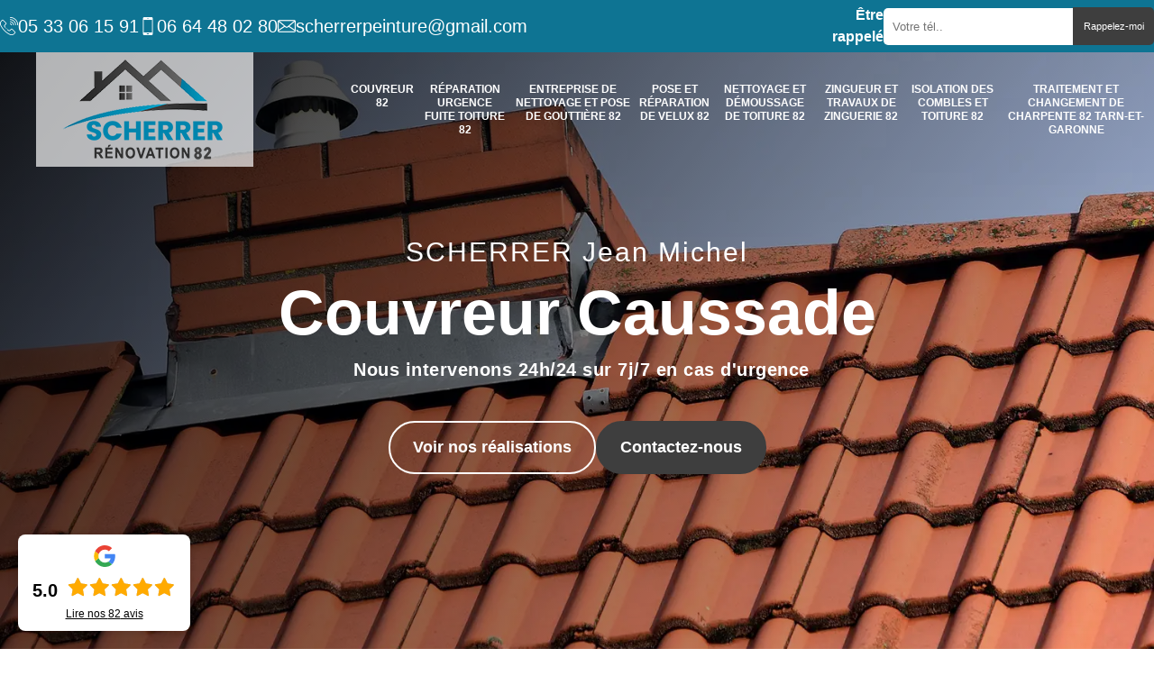

--- FILE ---
content_type: text/html; charset=UTF-8
request_url: https://www.entreprise-couverture-82.fr/couvreur-toiture-caussade-82300
body_size: 5905
content:
<!DOCTYPE html>
<html dir="ltr" lang="fr-FR">
<head>
		<meta charset="UTF-8" />
    <meta name=viewport content="width=device-width, initial-scale=1.0, minimum-scale=1.0 maximum-scale=1.0">
    <meta http-equiv="content-type" content="text/html; charset=UTF-8" >
    <title>Couvreur à Caussade tous travaux de toiture, réparation, nettoyage.</title>
        <meta name="description" content="Couvreur à Caussade 82300, tous vos travaux de toitures réalisés par un pro, nettoyage, isolation, réparation, Scherrer Rénovation 82 tel: 05.33.06.15.91, devis et déplacement gratuit.">        
    <link rel="shortcut icon" href="/skins/default/images/p/favicon.ico" type="image/x-icon">
	<link rel="icon" href="/skins/default/images/p/favicon.ico" type="image/x-icon">
    <link href="/skins/default/css/style.css?" rel="stylesheet" type="text/css"/>
    <link rel="preconnect" href="https://www.googletagmanager.com">
    <link rel="preconnect" href="https://nominatim.openstreetmap.org"></head>

<body class="Desktop ville">
    
    <header class="header"><div class="Top-contact"><div class="container-fuild"><div class="d-flex"><div class="TopTel"><span><img loading="lazy" src="/skins/default/images/img/fixe-bl.webp" alt="icon"><a href="tel:0533061591">05 33 06 15 91</a></span><span><img loading="lazy" src="/skins/default/images/img/portable-bl.webp" alt="icon"><a href="tel:0664480280">06 64 48 02 80</a></span><span><img loading="lazy" src="/skins/default/images/img/mail-bl.webp" alt="icon"><a href="mailto:scherrerpeinture@gmail.com">scherrerpeinture@gmail.com</a></span></div><div class="rappelTop"><div><strong class="rappel-titre">Être rappelé</strong><form action="/message.php" method="post" id="rappel_immediat"><input type="text" name="mail" id="mail2" value="" style=""><input type="hidden" name="type" value="rappel"><input type="text" name="numtel" required="" placeholder="Votre tél.." class="form-rappel"><input type="submit" name="OK" value="Rappelez-moi" class="btn btn-custom"></form></div></div></div></div></div><div class="container-fuild"><div class="header-block"><div class="logo-header"><a href="/" title="logo-couvreur-82-scherrer-jean-michel" class=""><img loading="lazy" src="/skins/default/images/p/Logo-scherrer-jean-michel.png" alt="couvreur-scherrer-jean-michel" /></a></div><div class="Top-menu"><ul class="nav-list"><li class="nav-item"><a href="/">Couvreur 82</a></li><li class="nav-item"><a href="reparation-fuite-toiture-tarn-et-garonne-82">Réparation urgence fuite toiture 82</a></li><li class="nav-item"><a href="nettoyage-pose-gouttiere-tarn-et-garonne-82">Entreprise de nettoyage et pose de gouttière 82 </a></li><li class="nav-item"><a href="pose-reparation-velux-tarn-et-garonne-82">Pose et réparation de velux 82</a></li><li class="nav-item"><a href="nettoyage-demoussage-toiture-tarn-et-garonne-82">Nettoyage et démoussage de toiture 82</a></li><li class="nav-item"><a href="zingueur-zinguerie-tarn-et-garonne-82">Zingueur et travaux de zinguerie 82</a></li><li class="nav-item"><a href="isolation-comble-toiture-tarn-et-garonne-82">Isolation des combles et toiture 82</a></li><li class="nav-item"><a href="traitement-changement-charpente-tarn-et-garonne-82">Traitement et changement de charpente 82 Tarn-et-Garonne</a></li></ul></div></div></div></header><div class="homeslider slider__"><div class="full-image"><div class="slider-img imgSliderM1" style="background-image:url(/skins/default/images/p/couvreur-82.webp);"></div><div class="slider-img imgSliderM2" style="background-image:url(/skins/default/images/p/urgence-fuite-de-toiture-82.webp);"></div><div class="slider-img imgSliderM3" style="background-image:url(/skins/default/images/p/nettoyage-et-pose-de-gouttiere-82.webp);"></div></div><div class="captionSlider"><div class="container"><div class="titleSlider"><span>SCHERRER Jean Michel</span><div>Couvreur Caussade</div><p>Nous intervenons 24h/24 sur 7j/7 en cas d'urgence</p></div><div class="h-btn"><a href="/realisations" class="btn btn-realisation">Voir nos réalisations</a><a href="/contact" class="btn btn-realisation">Contactez-nous</a></div></div></div></div>
    <div class="Contenu"><div class="contenent_block0"><div class="container"><div class="Bloc-grid"><div class="DevisGratuit"><form action="/message.php" method="post" id="FormDevis"><strong>Demande devis gratuit</strong><label>Veuillez remplir les champs pour avoir votre devis</label><input type="text" name="mail" id="mail" value=""><input type="text" name="nom" required="" class="form-input" placeholder="Votre Nom"><input type="text" name="code_postal" required="" class="form-input" placeholder="Votre code postal"><input type="text" name="email" required="" class="form-input" placeholder="Votre email"><input type="text" name="telephone" required="" class="form-input" placeholder="Votre téléphone"><textarea name="message" required="" class="form-input" placeholder="Votre message"></textarea><input type="submit" value="Envoyer ma demande" class="btn btn-custom"></form></div><div class="text1"><span class="societe">Entreprise Ethan Couverture 60 </span><h1>Travail d’urgence pour réparation de toiture</h1><div class="box_"><p class="box-active">Compétences</p><p>Expérience</p><p>Destination</p></div><p>Si vous êtes à Caussade 82300 et que vous cherchez un prestataire disponible à vous rendre utile en urgence pour la réparation de votre toiture, nous vous invitons de nous faire appel directement. Nous sommes un couvreur professionnel en tous travaux pour toit et pour tuile. Nous sommes prêts et parfaitement aptes à rétablir le meilleur état de votre couverture quel que soit les origines de sa perturbation opérationnelle. Nous vous invitons de nous contacter parce que nous sommes prêts à garantir votre satisfaction. 
</p><div class="check"><span>Vérification de toiture avec drone</span><span>Intervention avec drone</span><span>Solutions de toiture</span><span>Experts en couvreur zingueur</span></div></div></div></div></div><div class="engagements"><div class="container"><div class="blocEng_"><div><img loading="lazy" loading="lazy" src="/skins/default/images/img/artisan-qualifie.webp" alt="artisan-qualifie" width="90" height="90"><span>Artisan Qualifié</span></div><div><img loading="lazy" loading="lazy" src="/skins/default/images/img/garantie-decennale.webp" alt="garantie-decennale" width="90" height="90"><span>Garantie Décennale</span></div><div><img loading="lazy" loading="lazy" src="/skins/default/images/img/devis-gratuit.webp" alt="devis-gratuit" width="90" height="90"><span>Devis Gratuit</span></div><div><img loading="lazy" loading="lazy" src="/skins/default/images/img/intervention.webp" alt="intervention" width="90" height="90"><span>Intervention 24h/7j</span></div><div><img loading="lazy" loading="lazy" src="/skins/default/images/img/avis-clients.webp" alt="avis-clients" width="90" height="90"><span>Satisfaction Clients</span></div></div></div></div><section class="box-sect sectionText2"><div class="container"><span class="societe">Entreprise Ethan Couverture 60 </span><p class="titre_">Un service de <span>couverture</span> expert qui depasse les attentes</p><div class="block-sect2"><div class="box-sect2"><div class="box-text2"><img loading="lazy" src="/photos/1491901-couvreur-scherrer-jean-michel-1.jpg" alt="Couvreur  caussade-82300 Scherrer Rénovation 82" loading='lazy' /><div class="text2"><h2>Confiez vos travaux  à Scherrer Rénovation 82 un couvreur expert en la matière et profitez de ses prix fous !!</h2><p>Voulez-vous avoir le meilleur prix concernant tous vos travaux dans ce domaine? Ne cherchez plus loin car nous avons trouvé pour vous la meilleure dans ce domaine et nous pouvons vous convions à faire appel dès aujourd’hui à Scherrer Rénovation 82 un couvreur professionnel à Caussade dans le 82300. Scherrer Rénovation 82 s’engage à vous fournir le meilleur à un prix imbattable et défiant toute concurrence. N’oubliez pas de demander votre devis dès aujourd’hui et en ce moment obtenez votre devis gratuitement oui il vous sera offert !! 
Alors qu’attendez-vous et prenez rendez-vous dès maintenant sur son site internet ou contactez-le directement afin de profiter de réduction sur les travaux.  
</p><h2>Dépannage de couverture</h2><p>Quand une couverture de maison tombe en panne, il est primordial de la réparer rapidement. Ce conseil est lié à la grande importance de la présence d’une toiture performante pour la bonne condition de viabilité de tout type d’un bâtiment. Mettre en relation avec un couvreur zingueur est une très bonne décision pour garantir la bonne réalisation d’un travail de remise en état d’une toiture en mauvaise résistance. Afin d’avoir des informations complètes à propos de la nature de notre service, nous vous invitons de nous appeler. 
</p></div></div></div><div class="box-sect2"><div class="box-text2"><img loading="lazy" src="/photos/1491901-couvreur-scherrer-jean-michel-2.jpg" alt="Couvreur  caussade-82300 Scherrer Rénovation 82" loading='lazy' /><div class="text2"><h2>Qui de plus compétent pour vos travaux que Scherrer Rénovation 82 un des meilleurs couvreurs professionnels à Caussade le 82300 !!</h2><p>Nous vous proposons un véritable spécialiste dans en la matière comme Scherrer Rénovation 82. Depuis plusieurs années est à votre disposition et met tout en œuvre pour assurer votre satisfaction !! N’oubliez surtout pas de lui demander votre devis puisque pour ce mois-ci exclusivement pour tous les travaux votre devis sera alors gratuit !! Alors nous vous suggérons vivement de le contacter le plus rapidement possible par mobile ou alors par le biais de son site internet !!! </p><h2>CouvreurCouvreur</h2><p>Un couvreur est une personne qui travaille en tant que prestataire certifié en travaux pour couverture. Il dispose des matériels d’intervention complet qui lui permet de respecter toute les conditions fondamentales pour garantir le bon déroulement de ces interventions. A part la construction et l’entretien de couverture, il est nécessaire de souligner qu’un couvreur peut aussi vous venir en aide face à la détérioration du fonctionnement de votre toiture et tuile. Faite appel à notre équipe si vous cherchez un couvreur totalement prêt à vous satisfaire selon vos buts. 
</p></div></div></div></div></div></div></section><section class="sect-cat"><div class="fond-cat bg-img" style="background-image:url(/skins/default/images/img/bg-cat.webp);"><div class="container"><div class="box-cat"><span class="societe">SCHERRER Jean Michel</span><p class="service">Découvrir nos services</p><div class="categerie"><div class="cat-item" style="background-image:url(/skins/default/images/p/cat-couvreur-scherrer-jean-michel.webp);"><div class="img-cat"><div class="ancre_cat"><a href="/" class="titre-cat">Couvreur 82</a></div></div><div class="cat-text"><div class="fond-titrecat"><div class="fleche-cat"><img loading="lazy" class="fleche-cat" src="/skins/default/images/img/fleche-cat.png" loading="lazy" alt="fleche"></div><a href="/" class="titre-cat">Couvreur 82</a><p>Couvreur 82 Tarn-et-Garonne  devis gratuit.</p></div></div></div><div class="cat-item" style="background-image:url(/skins/default/images/p/cat-urgence-fuite-de-toiture-scherrer-jean-michel.webp);"><div class="img-cat"><div class="ancre_cat"><a href="reparation-fuite-toiture-tarn-et-garonne-82" class="titre-cat">Réparation urgence fuite toiture 82</a></div></div><div class="cat-text"><div class="fond-titrecat"><div class="fleche-cat"><img loading="lazy" class="fleche-cat" src="/skins/default/images/img/fleche-cat.png" loading="lazy" alt="fleche"></div><a href="reparation-fuite-toiture-tarn-et-garonne-82" class="titre-cat">Réparation urgence fuite toiture 82</a><p>Entreprise de réparation urgence fuite toiture 82 Tarn-et-Garonne devis gratuit.</p></div></div></div><div class="cat-item" style="background-image:url(/skins/default/images/p/cat-nettoyage-et-pose-de-gouttiere-scherrer-jean-michel.webp);"><div class="img-cat"><div class="ancre_cat"><a href="nettoyage-pose-gouttiere-tarn-et-garonne-82" class="titre-cat">Entreprise de nettoyage et pose de gouttière 82 </a></div></div><div class="cat-text"><div class="fond-titrecat"><div class="fleche-cat"><img loading="lazy" class="fleche-cat" src="/skins/default/images/img/fleche-cat.png" loading="lazy" alt="fleche"></div><a href="nettoyage-pose-gouttiere-tarn-et-garonne-82" class="titre-cat">Entreprise de nettoyage et pose de gouttière 82 </a><p>Entreprise de nettoyage et pose de gouttière 82 Tarn-et-Garonne devis gratuit</p></div></div></div><div class="cat-item" style="background-image:url(/skins/default/images/p/cat-pose-de-velux-scherrer-jean-michel.webp);"><div class="img-cat"><div class="ancre_cat"><a href="pose-reparation-velux-tarn-et-garonne-82" class="titre-cat">Pose et réparation de velux 82</a></div></div><div class="cat-text"><div class="fond-titrecat"><div class="fleche-cat"><img loading="lazy" class="fleche-cat" src="/skins/default/images/img/fleche-cat.png" loading="lazy" alt="fleche"></div><a href="pose-reparation-velux-tarn-et-garonne-82" class="titre-cat">Pose et réparation de velux 82</a><p>Entreprise de pose et réparation de velux 82 Tarn-et-Garonne devis gratuit.</p></div></div></div><div class="cat-item" style="background-image:url(/skins/default/images/p/cat-nettoyage-demoussage-de-toiture-scherrer-jean-michel.webp);"><div class="img-cat"><div class="ancre_cat"><a href="nettoyage-demoussage-toiture-tarn-et-garonne-82" class="titre-cat">Nettoyage et démoussage de toiture 82</a></div></div><div class="cat-text"><div class="fond-titrecat"><div class="fleche-cat"><img loading="lazy" class="fleche-cat" src="/skins/default/images/img/fleche-cat.png" loading="lazy" alt="fleche"></div><a href="nettoyage-demoussage-toiture-tarn-et-garonne-82" class="titre-cat">Nettoyage et démoussage de toiture 82</a><p>Entreprise de nettoyage et démoussage de toiture 82 Tarn-et-Garonne devis gratuit.</p></div></div></div><div class="cat-item" style="background-image:url(/skins/default/images/p/cat-travaux-de-zinguerie-scherrer-jean-michel.webp);"><div class="img-cat"><div class="ancre_cat"><a href="zingueur-zinguerie-tarn-et-garonne-82" class="titre-cat">Zingueur et travaux de zinguerie 82</a></div></div><div class="cat-text"><div class="fond-titrecat"><div class="fleche-cat"><img loading="lazy" class="fleche-cat" src="/skins/default/images/img/fleche-cat.png" loading="lazy" alt="fleche"></div><a href="zingueur-zinguerie-tarn-et-garonne-82" class="titre-cat">Zingueur et travaux de zinguerie 82</a><p>Zingueur et travaux de zinguerie 82 Tarn-et-Garonne déplacement gratuit.</p></div></div></div><div class="cat-item" style="background-image:url(/skins/default/images/p/cat-isolation-de-toiture-scherrer-jean-michel.webp);"><div class="img-cat"><div class="ancre_cat"><a href="isolation-comble-toiture-tarn-et-garonne-82" class="titre-cat">Isolation des combles et toiture 82</a></div></div><div class="cat-text"><div class="fond-titrecat"><div class="fleche-cat"><img loading="lazy" class="fleche-cat" src="/skins/default/images/img/fleche-cat.png" loading="lazy" alt="fleche"></div><a href="isolation-comble-toiture-tarn-et-garonne-82" class="titre-cat">Isolation des combles et toiture 82</a><p>Entreprise d'isolation des combles et toiture 82 Tarn-et-Garonne devis gratuit.</p></div></div></div><div class="cat-item" style="background-image:url(/skins/default/images/p/cat-traitement-et-changement-de-charpente-scherrer-jean-michel.webp);"><div class="img-cat"><div class="ancre_cat"><a href="traitement-changement-charpente-tarn-et-garonne-82" class="titre-cat">Traitement et changement de charpente 82 Tarn-et-Garonne</a></div></div><div class="cat-text"><div class="fond-titrecat"><div class="fleche-cat"><img loading="lazy" class="fleche-cat" src="/skins/default/images/img/fleche-cat.png" loading="lazy" alt="fleche"></div><a href="traitement-changement-charpente-tarn-et-garonne-82" class="titre-cat">Traitement et changement de charpente 82 Tarn-et-Garonne</a><p>Entreprise de traitement et changement de charpente 82 Tarn-et-Garonne déplacement gratuit.</p></div></div></div></div></div></div></div></section><div class="sectionS_"><div class="bgBlockS_" style="background-image: url(/photos/1491901-couvreur-scherrer-jean-michel-3.jpg);"></div><div class="container"><div class="blockS_"><div class="text-slick"><div><h2>Nous avons trouvé pour vous Scherrer Rénovation 82 un véritable couvreur professionnel à un tarif abordable pour tous !!</h2><p>Ne perdez plus de temps puisque nous avons longtemps cherché et nous avons enfin trouvé la solution adéquate pour vous ! Nous vous proposons fortement de faire appel aux services de Scherrer Rénovation 82 à Caussade dans le 82300. Nous vous suggérons de consulter Scherrer Rénovation 82 rapidement sur son site internet et prendre contact avec lui sur son mobile !! Alors n’hésitez surtout pas à demander dès à présent un devis. N’attendez pas et profitez-en puisqu’en ce moment le devis est gratuit !! </p></div><div><h2>7-	Vous voulez faire des services rapides et à prix imbattables d’un couvreur spécialiste ? </h2><p>Faites confiance à Scherrer Rénovation 82 un couvreur professionnel à Caussade dans le 82300.     Scherrer Rénovation 82 vous offre le meilleur service tout en respectant des délais rapides pour la bonne réalisation de vos travaux sur toutes vos surfaces. Alors qu’attendez-vous encore ?  Et rendez-vous le plus rapidement possible sur le site de Scherrer Rénovation 82 ou appelez-le directement sur son mobile. Et en ce moment uniquement demandez à ce qu’il vous fasse un devis et obtenez-le gratuitement pour tous vos travaux !!! </p></div><div><h2>Des prix défiant toute concurrence  !! C’est ce que Scherrer Rénovation 82 vous offre en à Caussade dans le 82300</h2><p>Cela fait de plusieurs années déjà que Scherrer Rénovation 82 est à Caussade dans le 82300 en tant que couvreur spécialiste !! L’on peut même vous affirmer que c’est maintenant un véritable expert en la matière !! Faites-lui confiance en lui confiant tous vos travaux et ne perdez plus de temps. N’hésitez plus à aller demander votre devis et profitez puisque pour ce mois-ci votre est gratuit !! Allez consulter de ce pas le site de Scherrer Rénovation 82 ou appelez-le directement sur son mobile afin d’obtenir plus d’informations concernant les diverses promotions qui vous y seront proposés</p></div></div></div></div></div><div class="villes_ sectionTh_"><div class="container"><div class="text-th"><h2>3-	Petit budget mais il vous est indispensable de faire appel aux services d’un couvreur spécialiste?</h2><p>Ne vous faites plus de soucis puisque nous avons cherché pour vous et nous avons trouvé le meilleur remède !! Nous vous conseillons de vous offrir les services de Scherrer Rénovation 82 un couvreur spécialiste à Caussade dans le 82300. Grace à Scherrer Rénovation 82 dès aujourd’hui, faire appel aux services d’un couvreur professionnel  avec des prix imbattables sur le marché !! Alors qu’attendez-vous ? N’oubliez surtout pas de demander un devis étant donné qu’en ce moment le devis vous est offert  et oui il est gratuit !!! Ne restez pas là et venez vite consulter son site internet ou contactez-le directement sur son mobile	.</p></div></div></div><div class="contenent_block1"><div class="container"><div class="blockFirst"><div class="text-item"><div><div class="img-first"><img loading="lazy" src="/photos/1491901-couvreur-scherrer-jean-michel-4.jpg" alt="Couvreur  caussade-82300 Scherrer Rénovation 82" loading='lazy' /></div><div class="text-first"><h2>17-	Contactez Scherrer Rénovation 82 un couvreur professionnel à Caussade dans le 82300 !!! </h2><p>Ne perdez plus de temps  à faire ces taches vous-même sous prétexte que vous offrir les services d’un professionnel n’entrerai pas dans le budget. Nous avons trouvé pour vous Scherrer Rénovation 82 une solution qui vous facilitera la vie. Nous vous conseillons vivement et mettons à votre disposition Scherrer Rénovation 82 qui est un couvreur professionnel dans le domaine à Caussade dans le 82300. Demandez vite un devis dès maintenant en téléphonant à Scherrer Rénovation 82 ou en consultant son site internet et profitez-en le devis est gratuit pour tous travaux de ramonage de cheminée. </p></div></div></div><div class="text-item"><div><div class="img-first"><img loading="lazy" src="/photos/1491901-couvreur-scherrer-jean-michel-5.jpg" alt="Couvreur  caussade-82300 Scherrer Rénovation 82" loading='lazy' /></div><div class="text-first"><h2>20-	Scherrer Rénovation 82 un savoir-faire d’artisan professionnel couvreur à Caussade dans le 82300</h2><p>Nous vous conseillons de faire appel directement aux services de Scherrer Rénovation 82 alors laissez un expert comme lui vous venir en aide. Nous vous conseillons vivement de prendre contact le plus rapidement possible avec lui soit par le biais de son site internet ou soit par le biais d’appels sur son mobile afin d’avoir une discussion directe sur les travaux et leurs tarifs. Alors n’hésitez pas à aller demander votre devis au plus et profitez-en puisque votre devis sera gratuit pendant tout ce mois-ci. </p></div></div></div></div></div></div><div class="categoriesList"><div class="container"><div class="titre-sect">SCHERRER Jean Michel</div><div class="Services"><h2 class="Titre">Autres services</h2><div class="Liens"><a href="/nettoyage-pose-gouttiere-caussade-82300">Entreprise de nettoyage et pose de gouttière Caussade </a><a href="/traitement-changement-charpente-caussade-82300">Traitement et changement de charpente Caussade 82300</a><a href="/isolation-comble-toiture-caussade-82300">Isolation des combles et toiture Caussade</a><a href="/zingueur-zinguerie-caussade-82300">Zingueur et travaux de zinguerie Caussade</a><a href="/nettoyage-demoussage-toiture-caussade-82300">Nettoyage et démoussage de toiture Caussade</a><a href="/pose-reparation-velux-caussade-82300">Pose et réparation de velux Caussade</a><a href="/reparation-fuite-toiture-caussade-82300">Réparation urgence fuite toiture Caussade</a></div></div></div></div></div>
    <footer id="footer"><div class="container"><div class="row-footer"><div class="footer-item"><div class="footer-links"><b class="titre-h3">Nos services</b><ul class="link-foot"><li><a href="/">Couvreur 82</a></li><li><a href="reparation-fuite-toiture-tarn-et-garonne-82">Réparation urgence fuite toiture 82</a></li><li><a href="nettoyage-pose-gouttiere-tarn-et-garonne-82">Entreprise de nettoyage et pose de gouttière 82 </a></li><li><a href="pose-reparation-velux-tarn-et-garonne-82">Pose et réparation de velux 82</a></li><li><a href="nettoyage-demoussage-toiture-tarn-et-garonne-82">Nettoyage et démoussage de toiture 82</a></li><li><a href="zingueur-zinguerie-tarn-et-garonne-82">Zingueur et travaux de zinguerie 82</a></li><li><a href="isolation-comble-toiture-tarn-et-garonne-82">Isolation des combles et toiture 82</a></li><li><a href="traitement-changement-charpente-tarn-et-garonne-82">Traitement et changement de charpente 82 Tarn-et-Garonne</a></li></ul></div></div><div class="footer-item"><div class="footer-links"><b class="titre-h3">Nos coordonnées</b><div class="adr"><img loading="lazy" src="/skins/default/images/img/adresse-bl.webp" alt="icon">550 chemin de chaubard<br/> 82000 Montauban</div><div class="Tel"><span><img loading="lazy" src="/skins/default/images/img/fixe-bl.webp" alt="icon"><a href="tel:0533061591">05 33 06 15 91</a></span><span><img loading="lazy" src="/skins/default/images/img/portable-bl.webp" alt="icon"><a href="tel:0664480280">06 64 48 02 80</a></span></div><div class="Mail"><img loading="lazy" src="/skins/default/images/img/mail-bl.webp" alt="icon"><a href="mailto:scherrerpeinture@gmail.com">scherrerpeinture@gmail.com</a></div></div></div><div class="footer-item"><div class="footer-links"><a href="/" title="logo-couvreur-82-scherrer-jean-michel" class="logo-footer"><img loading="lazy" src="/skins/default/images/p/Logo-scherrer-jean-michel.png" alt="couvreur-scherrer-jean-michel"/></a><br><div class="siret">Siret: 482 821 204 </div></div></div></div><div class="copyright">2022 - 2025 SCHERRER Jean Michel | <a href="/mentions-legales">Mentions légales</a></div></div></footer>

</body>

<script src="/js/jquery-3.6.0.min.js"></script>
<script src="/js/scripts.js"></script>
<script src="skins/default/js/slick.min.js"></script>


<script type="text/javascript">		
	var Support = 'Desktop';
	$(document).ready(function(){
		// Js lancés une fois la page chargée
			   
       //
		          initAnalytics('_');
		
        // Append the mobile icon nav
        $('.navMobile').click(function(){
            $('.nav-list').toggle();
        });

        $('.full-image').slick({
          arrows: false,
          speed:1000,
          autoplay: true,
          autoplaySpeed: 3000,
          pauseOnHover:false,
        });

        $('.text-slick').slick({
          arrows: false,
          speed:1000,
          dots: true
        });

        $(window).scroll(function(){
            if ($(this).scrollTop() > 0) {
                $('header.header').addClass('bg-white');
         } else {
            $('header.header').removeClass('bg-white');
         }
        
		});
    });
	</script>

</html>
